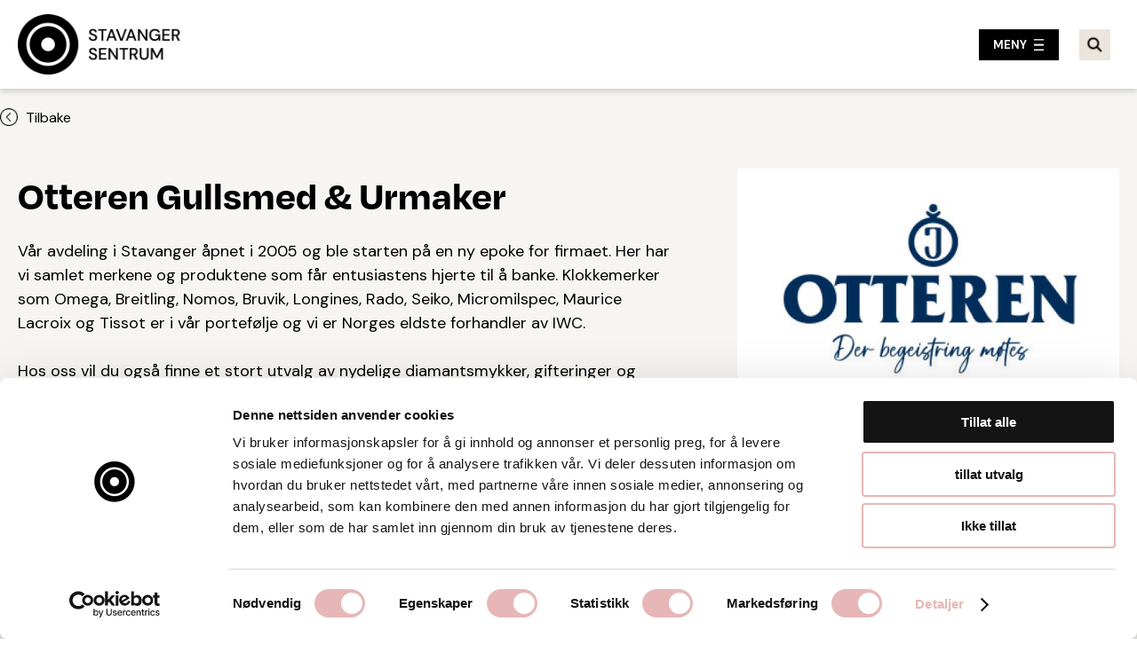

--- FILE ---
content_type: text/html; charset=UTF-8
request_url: https://stavangersentrum.no/praktisk-informasjon/hjemkjoring-av-varer?details=294
body_size: 6521
content:
<!DOCTYPE html>
<html lang="no">
 <head>
	<title>Hjemkjøring av varer</title>
	<meta charset="utf-8">
	<meta name="viewport" content="width=device-width, initial-scale=1.0">
	<meta name="format-detection" content="telephone=no">
	<meta name="description" content="">
	<meta name="keywords" content="">
			
    <meta property="og:title" content="Otteren Gullsmed & Urmaker"/>
            <meta property="og:image" content="/uploads/1376/0/Otteren.jpg"/>
        <meta property="og:url" content="https://stavangersentrum.no/praktisk-informasjon/hjemkjoring-av-varer?details=294"/>
    <meta property="og:description" content="V&aring;r avdeling i Stavanger &aring;pnet i 2005 og ble starten p&aring; en ny epoke for firmaet. Her har vi samlet"/>
    <meta property="og:type" content="website"/>

<link href="/min/?live=1&f=elementsGlobal%2Fdefaults.css%2Cmodules%2FLayoutmanager%2Foutput%2FelementsOutput%2Flayout-12.css%2Cmodules%2FMenu%2Foutput%2Foutput.css%2Cmodules%2FFootermenu%2Foutput%2Foutput.css%2C%2Fmodules%2FMenu%2Foutput%2Foutput.css%2C%2Fmodules%2FHomeDelivery%2Foutput%2Foutput.css%2C%2Fmodules%2FFooter%2Foutput%2Foutput.css%2Cmodules%2FHomeDelivery%2Foutput%2Foutput.css%2Clib%2Fjquery%2Fsimplebar.css%2Clib%2Fjquery%2Fjquery.mCustomScrollbar.css%2Clib%2Fjquery%2Ffancybox%2Fjquery.fancybox.css%2Clib%2Fjquery%2Fjquery.fileupload%2Fjquery.fileupload.css%2Clib%2Fjquery%2Fowl.carousel.min.css%2Clib%2Fjquery%2Fowl.theme.default.min.css%2Clib%2Fjquery%2FTavoCalendar-master%2Ftavo-calendar.css%2CelementsGlobal%2Fdefaults_ckeditor.css&v=1709813646" rel="stylesheet" type="text/css"><script type="text/javascript" src="/min/?live=1&f=lib%2Fjquery%2Fjquery-3.6.0.js%2Clib%2Fjquery%2Fjquery-migrate-1.4.1.min.js%2Clib%2Fjquery%2Fglobal.js%2Clib%2Fjquery%2FimageResizer.js%2Clib%2Fjquery%2Fpicturefill.js%2Clib%2Fjquery%2Fsimplebar.min.js%2Clib%2Fjquery%2Fjquery.mCustomScrollbar.concat.min.js%2Clib%2Fjquery%2Ffancybox%2Fjquery.fancybox.js%2Clib%2Fjquery%2Fimagesloaded.pkgd.min.js%2Clib%2Fjquery%2Fjustified.js%2Clib%2Fjquery%2Fjquery-ui-1.13.0%2Fjquery-ui.min.js%2Clib%2Fjquery%2Fjquery.fileupload%2Fjquery.fileupload.js%2Clib%2Fjquery%2Fowl.carousel.min.js%2Clib%2Fjquery%2Fmoment.js%2Clib%2Fjquery%2FTavoCalendar-master%2Ftavo-calendar.js&v=1686216555"></script><script type="text/javascript">
jQuery(window).load(function(){
	var page_ids = '';
	var accUrl = '/';
	$('a.ck_accLinks').each(function(e){
		if(($(this).attr('href') == '' || $(this).attr('href') == '/') && $(this).attr('data-pageid'))
		{
			var param = $(this).attr('data-pageid').split('#');
			param[1] = parseInt(param[1]);
			if(param[1] > 0)
			{
				if(page_ids != '') page_ids += ',';
				page_ids += param[1];
			}
		}
	});
	
	if(page_ids != '')
	{
		$.ajax({
			url:'/elementsGlobal/ajax.getpagesurl.php',
			type: "POST",
			cache: false,
			data: {ids: page_ids, languageID: 'no'},
			success:function(html){
				var json_obj = $.parseJSON(html);
				$('a.ck_accLinks').each(function(e){
					if(($(this).attr('href') == '' || $(this).attr('href') == '/') && $(this).attr('data-pageid'))
					{
						var splitedArr = $(this).attr('data-pageid').split('#');
						if(json_obj[splitedArr[1]][2] == '')
						{
							$(this).attr('href', accUrl+'?pageID='+json_obj[splitedArr[1]][0]+'&openLevel='+json_obj[splitedArr[1]][1]);
						} else {
							$(this).attr('href', accUrl+json_obj[splitedArr[1]][2]);
						}
						$(this).removeAttr('data-pageid');
					}
				});
			},
			error: function(xhr, ajaxOptions, thrownError){
				alert(thrownError + "\r\n" + xhr.statusText + "\r\n" + xhr.responseText);
			}
		});
	}
});
</script><!-- Google tag (gtag.js) -->
<script async src="https://www.googletagmanager.com/gtag/js?id=UA-32937451-1"></script>
<script>
  window.dataLayer = window.dataLayer || [];
  function gtag(){dataLayer.push(arguments);}
  gtag('js', new Date());

  gtag('config', 'UA-32937451-1');
</script>
<script id="Cookiebot" src="https://consent.cookiebot.com/uc.js" data-cbid="43bc444c-af1b-4560-a5fc-12f209c40439" type="text/javascript" async></script>
<link rel="apple-touch-icon" sizes="180x180" href="/elementsGlobal/apple-touch-icon.png">
<link rel="icon" type="image/png" sizes="32x32" href="/elementsGlobal/favicon-32x32.png">
<link rel="icon" type="image/png" sizes="16x16" href="/elementsGlobal/favicon-16x16.png">
<link rel="manifest" href="/elementsGlobal/site.webmanifest">
 <!--<link rel="stylesheet" href="https://use.typekit.net/zzi2fot.css">-->
</head>
<body class="no-touch published">
<div id="block-39" class="container ">
<header>
    <div class="wrapper">
        <a href="/">
            <img src="/elementsGlobal/stavangersentrum-logo-sort.png" alt="Logo" class="main-logo">
        </a>

            <div class="menu-wrapper">
                <ul class="desktop-ul">
                    
                                                    <li class="level-one anim 1">
                                <div class="inside">
                                                                            <a href="/hva-skjer" title="Hva skjer?">
                                            Hva skjer?                                        </a>
                                                                    </div>
                            </li>
                                            
                                                    <li class="level-one anim 2">
                                <div class="inside">
                                                                            <a href="/nyheter" title="Nyheter">
                                            Nyheter                                        </a>
                                                                    </div>
                            </li>
                                            
                                                    <li class="level-one anim 4 active">
                                <div class="inside">
                                                                            <a href="/praktisk-informasjon" title="Praktisk informasjon">
                                            Praktisk informasjon                                        </a>
                                                                    </div>
                            </li>
                                            
                                                    <li class="level-one anim 3">
                                <div class="inside">
                                                                            <a href="/oppdag-stavanger" title="Oppdag Stavanger">
                                            Oppdag Stavanger                                        </a>
                                                                    </div>
                            </li>
                                            
                                                    <li class="level-one anim 5">
                                <div class="inside">
                                                                            <a href="/medlemmer" title="Medlemmer">
                                            Medlemmer                                        </a>
                                                                    </div>
                            </li>
                                            
                                                            </ul>
            </div>

            <div class="menu-highlights gift-card-box">
                <a href="/gavekort">
                    <span>Gavekort</span>
                </a>
            </div>

            <div class="social-row">
                <section class="inside">
                                            <section class="soc">
                            <a rel="noreferrer" title="facebook" target="_blank" href="https://www.facebook.com/StavangerSentrum">
                                <span class="icons facebook anim"></span>
                            </a>
                        </section>
                                                                <section class="soc">
                            <a rel="noreferrer" title="instagram" target="_blank" href="https://www.instagram.com/stavangersentrum/">
                                <span class="icons instagram anim"></span>
                            </a>
                        </section>
                                                            <div class="clear"></div>
                </section>
            </div>

            <div class="burger-button button-1">
                <span class="icons burger open anim"></span>
                <span class="icons close close-icon anim invisible"></span>
                <span>MENY</span>
            </div>

            <div class="search-block background-color">
                <form class="search-block-form">
                    <input class="search-input" id="search-input" type="text">
                    <label class="anim" for="search-input">Søk…</label>
                    <!--div class="inside-button">
                        <span class="icons search"></span>
                    </div-->
                </form>
            </div>

            <div class="search-button background-color">
                <span class="icons search"></span>
            </div>
    </div>
</header>

<nav class="mobile-menu">
    <div class="inner-mobile-menu" data-simplebar>
        <ul>
			
				                    <li class="level-one anim 1">
                        <div class="inside">
						                            <a class="first-link" href="/liste/hva-skjer">
                                                        Hva skjer?                            </a>
                            <span class="icons arrow-right arrow anim"></span>
                        </div>

							

                    </li>
							
				                    <li class="level-one anim 2">
                        <div class="inside">
						                            <a class="first-link" href="/liste-nyheter">
                                                        Nyheter                            </a>
                            <span class="icons arrow-right arrow anim"></span>
                        </div>

							

                    </li>
							
				                    <li class="level-one anim 4 active">
                        <div class="inside">
						                            <a class="first-link" href="/liste/praktisk-informasjon">
                                                        Praktisk informasjon                            </a>
                            <span class="icons arrow-right arrow anim"></span>
                        </div>

							
    <nav class="second-menu">
    <ul>

	        <li class="level-two anim 13">
			                <a href="/praktisk-informasjon/om-oss">
                    <div class="ins">
						Om oss                    </div>
                </a>
			        </li>
	
	        <li class="level-two anim 15">
			                <a href="/praktisk-informasjon/parkering">
                    <div class="ins">
						Parkering                    </div>
                </a>
			        </li>
	
	        <li class="level-two anim 16 act">
			                <a href="/praktisk-informasjon/hjemkjoring-av-varer">
                    <div class="ins">
						Hjemkjøring av varer                    </div>
                </a>
			        </li>
	
	        <li class="level-two anim 14">
			                <a href="/liste/praktisk-informasjon/kundeklubb">
                    <div class="ins">
						Kundeklubb                    </div>
                </a>
			        </li>
	
	        <li class="level-two anim 29">
			                <a href="/hei-student">
                    <div class="ins">
						Hei Student!                    </div>
                </a>
			        </li>
	
	        <li class="level-two anim 31">
			                <a target="_blank" rel="noreferrer" href="https://stavangersentrum.no/jul/julemarked/underholdning">
                    <div class="ins">
						Julebyen Stavanger                    </div>
                </a>
			        </li>
	
    </ul>
    <div class="clear"></div>
    </nav>
                    </li>
							
				                    <li class="level-one anim 3">
                        <div class="inside">
						                            <a class="first-link" href="/liste-oppdag-stavanger">
                                                        Oppdag Stavanger                            </a>
                            <span class="icons arrow-right arrow anim"></span>
                        </div>

							
    <nav class="second-menu">
    <ul>

	        <li class="level-two anim 6">
			                <a href="/liste-oppdag-stavanger-mat-drikke">
                    <div class="ins">
						Mat & drikke                    </div>
                </a>
			        </li>
	
	        <li class="level-two anim 7">
			                <a href="/liste-oppdag-stavanger-kultur">
                    <div class="ins">
						Kultur                    </div>
                </a>
			        </li>
	
	        <li class="level-two anim 8">
			                <a href="/liste-oppdag-stavanger-butikker">
                    <div class="ins">
						Butikker                    </div>
                </a>
			        </li>
	
	        <li class="level-two anim 9">
			                <a href="/liste-oppdag-stavanger-helse-velvaere">
                    <div class="ins">
						Helse & velvære                    </div>
                </a>
			        </li>
	
	        <li class="level-two anim 10">
			                <a href="/liste-oppdag-stavanger-overnatting">
                    <div class="ins">
						Overnatting                    </div>
                </a>
			        </li>
	
	        <li class="level-two anim 33">
			                <a href="/oppdag-stavanger/gatenevare">
                    <div class="ins">
						Gatene våre                    </div>
                </a>
			        </li>
	
    </ul>
    <div class="clear"></div>
    </nav>
                    </li>
							
				                    <li class="level-one anim 5">
                        <div class="inside">
						                            <a class="first-link" href="/medlemmer">
                                                        Medlemmer                            </a>
                            <span class="icons arrow-right arrow anim"></span>
                        </div>

							
    <nav class="second-menu">
    <ul>

	        <li class="level-two anim 18">
			                <a href="/medlemmer/bli-medlem">
                    <div class="ins">
						Bli medlem                    </div>
                </a>
			        </li>
	
	        <li class="level-two anim 19">
			                <a href="/medlemmer/vare-medlemmer">
                    <div class="ins">
						Våre medlemmer                    </div>
                </a>
			        </li>
	
	        <li class="level-two anim 20">
			                <a href="/medlemmer/medlemsfordeler/medlemsfordeler">
                    <div class="ins">
						Medlemsfordeler                    </div>
                </a>
			        </li>
	
    </ul>
    <div class="clear"></div>
    </nav>
                    </li>
							
							        </ul>
        <section class="mobile-button-line">
            <section class="left">
                <a href="/gavekort">
                    <div class="button">Gavekort</div>
                </a>
            </section>
        </section>
    </div>
</nav>
<script>
    $(document).ready(function () {
        resizeMenu();

        $('.mobile-menu .level-one').each(function () {
            var $this = $(this);
            if ($this.find('.second-menu').length > 0) {
                $this.addClass('has-menu');
            }
        });
    });

    $(window).on("load", function () {
        resizeMenu();

        var ww = Math.max(document.documentElement.clientWidth, window.innerWidth || 0);

        $('.mobile-menu .has-menu .icons').on('click', function (e) {
            $(this).parents('.has-menu').find('.second-menu').slideToggle(200);
            $(this).toggleClass('rotate90');
        });

        $('.burger-button').on('click', function () {
            $('.mobile-menu').slideToggle(200);
            $('header .burger-button .open, header .burger-button .close-icon').toggleClass('invisible');
        });

        $('header .search-block input').on('keyup', function() {
            if ($(this).val().length > 0) {
                $(this).parent().find('label').addClass('min');
            } else {
                $(this).parent().find('label').removeClass('min');
            }
        });

        $('header .search-block input').on('keydown', function (event) {
            if (event.which == 13) {
                event.preventDefault();
                var val = $(this).val();
                if (val.length > 0) {
                    window.location = '/sok?search=' + val;
                }
            }
        });

        $('.search-button').on('click', function () {
            if (!$('header .search-block').hasClass('slide')) {
                $('header .search-block').addClass('slide');
                //$('header .search-block input').focus();
            } else {
                $('header .search-block').removeClass('slide');
                $('header .search-block input').focusout();
                //window.location = '/sok?search=';
            }
        });
    });

    $(window).on('resize', function () {
        resizeMenu();
    });

    function resizeMenu() {
        var ww = Math.max(document.documentElement.clientWidth, window.innerWidth || 0);
    }
</script></div><div id="block-40" class="container ">

    





    <main class="list-main detail-page">



        <div class="wrapper details-wrapper">

            <div class="back-btn">

                <img src="/elementsGlobal/icons-left-arrow.png" alt="Ikon pil tilbake" /> Tilbake
            </div>

            <div class="all-details">

                <div class="detail-content">

                    <div class="mobile-only">

                        
                            <div class="image-wrapper">

                                <picture>

                                    <img class="vertical anim" src="/uploads/1376/0/Otteren.jpg"

                                         alt="">

                                </picture>

                            </div>

                        
                    </div>

                    <h1 class="big-title">

                        Otteren Gullsmed & Urmaker
                        <section class="line"></section>

                    </h1>

                    <div class="text-article">V&aring;r avdeling i Stavanger &aring;pnet i 2005 og ble starten p&aring; en ny epoke for firmaet. Her har vi samlet merkene og produktene som f&aring;r entusiastens hjerte til &aring; banke. Klokkemerker som Omega, Breitling, Nomos, Bruvik, Longines, Rado, Seiko, Micromilspec, Maurice Lacroix og Tissot er i v&aring;r portef&oslash;lje og vi er Norges eldste forhandler av IWC.<br />
<br />
Hos oss vil du ogs&aring; finne et stort utvalg av nydelige diamantsmykker, gifteringer og bunads&oslash;lv. Vi f&oslash;rer ogs&aring; smykker fra Rikke Harsheim, Georg Jensen og Karl J Otteren. Fagkunnskap og god service er viktig for oss, derfor har vi eget urmakerverksted og tar service og reparasjon p&aring; de fleste klokkemerker.</div>



                    <div class="all-kontakts">

                        <h2></h2>

                        <div class="kontakt-list">

                            
                                
                            
                                
                            
                                
                            
                                
                            
                                
                            
                            <div class="clear"></div>

                        </div>

                    </div>



                    <div class="side-block mobile-only">

                        <div class="inner">

                           
								<div class="text-row gift-row gift-row-1">

									<img src="/elementsGlobal/check.png" alt="Check">

									Tar BYENgavekortet

								</div>

														


                            
                                <div class="text-row">

                                    <div class="title">Postadresse</div>

                                    Langgata 17, 4306 SANDNES
                                </div>

                            


                            


                            
                                <div class="text-row">

                                    <div class="title">Web</div>

                                    <a target="_blank"

                                       href="http://www.otteren.no/">Besøk nettside</a>

                                </div>

                            


                            <div class="shares">

                                <div class="share-text">Ta kontakt</div>



                                
                                    <div class="email"><span class="icons envelope"></span> <a

                                            href="mailto:kundeservice@otteren.no">kundeservice@otteren.no</a>

                                    </div>
                                
                                    <div class="tel"><span class="icons phone"></span> <a

                                            href="tel:51661641">51661641</a>

                                    </div>


                                
                                    <section class="soc">

                                        <a target="_blank" href="https://www.facebook.com/otteren">

                                            <span class="icons facebook-fill" title="facebook"></span>

                                        </a>

                                    </section>

                                
                                
                                    <section class="soc">

                                        <a target="_blank" href="https://www.instagram.com/otteren.no/">

                                            <span class="icons instagram-fill" title="instagram"></span>

                                        </a>

                                    </section>

                                
                                
                                <div class="clear"></div>

                            </div>

                        </div>

                    </div>



                    
                        <div class="all-images">

                            <h2>Bilder</h2>

                            <div class="images-list">

                                <section class="gall">

                                    
<script>
    var parameters = {
        gridContainer: '#grid-container',
        gridItems: '.grid-item',
        enableImagesLoaded: true
    };
    var grid = new justifiedGrid(parameters);
    $('body').imagesLoaded( function() {
        grid.initGrid();
    });

</script>

<script src="https://cdnjs.cloudflare.com/ajax/libs/lightgallery/1.6.9/js/lightgallery.min.js"></script>
<link rel="stylesheet" href="https://cdnjs.cloudflare.com/ajax/libs/lightgallery/1.6.9/css/lightgallery.min.css" />
<script>
    $(document).ready(function() {

        $("a.grouped_elements").fancybox();

    });

    // show loading image
    $('.lds-ellipsis').show();

    $(window).load(function() {
        $('.lds-ellipsis').hide();

        $('.grid-item').each(function(){
            var $this = $(this);
            // $this.parent().css({'height': $this.height()});
            // $this.parent().css({'width': $this.width()});
        });
    });

</script>

                                        <div class="gallery">

                                            <div class="inner-container">

                                                <div id="grid-container">

                                                    <div class="lds-ellipsis"><div></div><div></div><div></div><div></div></div><div id="relative-caption"><div class="img-wrp"><a href="/uploads/396/0/21741081_1965676410383023_6306001152444338162_o.jpg" id="main-img-0" title="main-img-0" rel="group1" class="grouped_elements galleryImg grid-item" data-sub-html=".caption"><img src="/uploads/396/0/21741081_1965676410383023_6306001152444338162_o.jpg" alt="0"></a></div></div>
<script>
var parameters = {
	gridContainer: '#grid-container',
	gridItems: '.grid-item',
	enableImagesLoaded: true
};
	var grid = new justifiedGrid(parameters);
	$('body').imagesLoaded( function() {
	grid.initGrid();
});

</script>
	
                                                </div>

                                            </div>

                                        </div>

                                    
                                </section>

                                <div class="clear"></div>

                            </div>

                        </div>

                    
                </div>

                <aside class="side-block">

                    <div class="desktop-only"><div class="image-wrapper"><picture><img class="vertical anim" src="/uploads/1376/0/Otteren.jpg" alt=""></picture></div></div>
                    <div class="inner desktop-only">

                        
								<div class="text-row gift-row gift-row-1">

									<img src="/elementsGlobal/check.png" alt="Check">

									Tar BYENgavekortet

								</div>

														
                        
                            <div class="text-row">

                                <div class="title">Besøksadresse</div>

                                Kirkegata 10, 4006 Stavanger
                            </div>

                        


                        
                            <!--div class="text-row">

                                <div class="title"></div>

                                
                            </div-->

                        


                        


                        
                            <div class="text-row">

                                <div class="title">Web</div>

                                <a target="_blank" href="http://www.otteren.no/">Besøk nettside</a>

                            </div>

                        


                        <div class="shares">

                            <div class="share-text">Ta kontakt</div>



                            <div class="email"><span class="icons envelope"></span> <a href="mailto:kundeservice@otteren.no">kundeservice@otteren.no</a></div>
                            <div class="tel"><span class="icons phone"></span> <a href="tel:51661641">51661641</a></div>


                            
                                <section class="soc">

                                    <a target="_blank" href="https://www.facebook.com/otteren">

                                        <span class="icons facebook-fill" title="facebook"></span>

                                    </a>

                                </section>

                            
                            
                                <section class="soc">

                                    <a target="_blank" href="https://www.instagram.com/otteren.no/">

                                        <span class="icons instagram-fill" title="instagram"></span>

                                    </a>

                                </section>

                            
                            
                            <div class="clear"></div>

                        </div>

                    </div>

                </aside>

                <div class="clear"></div>

            </div>

        </div>



    </main>



    <script>

        $(document).ready(function() {

            resizePage();

        });



        $(window).load(function() {

            resizePage();



            var url = window.location.href,

                pathname = url.split("?details");



            $(".details-wrapper .back-btn").on('click', function (){

                window.location.replace(pathname[0]);

            });

        });



        $(window).resize(function() {

            resizePage();

        });



        function resizePage() {

            var ww = Math.max(document.documentElement.clientWidth, window.innerWidth || 0);

        }

    </script>





<script>
    $(document).ready(function() {
        resizeMainPage();
        //changeText();

        //$(".fancybox").fancybox();

        if (window.location.hash) {
            // Fragment exists
            var hash = window.location.hash.substring(1);
            var index = hash.indexOf("=");
            var type = hash.substr(0, index);
            var rel = hash.substr(index + 1);
            if (type == 'l') {
                var letterElement = $(".letter-line span." + rel);
                ajaxLetters(letterElement);
            }
            if (type == 's') {
                ajaxSearch(rel);
            }
            if (type == 'i') {
                //var categoryElement = $("main .search-line .left-side .selection .industry[rel=" + rel + "]");
                var categoryElement = $(".detail-page .bottom-row .left-side .industry[rel=" + rel + "]");
                $('.industry').each(function() {
                    var $this = $(this);
                    if ($this.attr('rel') == rel) {
                        $this.addClass('selected');
                    }
                });
                ajaxCategory(categoryElement);
            }
        }
    });

    $(window).load(function() {
        resizeMainPage();


    });

    $(window).resize(function() {
        resizeMainPage();
    });

    function resizeMainPage() {
        var ww = Math.max(document.documentElement.clientWidth, window.innerWidth || 0);

        //ComapnyOperations();
        //KontaktOperations();

        // $('.selection-list').mCustomScrollbar({
        //        scrollInertia:10
        //    });

        $('.img').css({
            'height': $('.img').eq(0).find('img').height()
        });
    }


</script>
</div><div id="block-41" class="container ">
    <footer>
        <div class="wrapper top-wrapper">
            <section class="first-column">
                <a class="logo-link" href="/"><img
                            src="/elementsGlobal/stavangersentrum-logo.png" alt="Logo"
                            class="main-logo"></a>
            </section>
            <section class="second-column">
                <h2>Kontakt oss</h2>
                <article><strong>Stavanger Sentrum AS</strong><br />
&Oslash;sterv&aring;g 6<br />
4006 Stavanger<br />
<br />
Tlf: <a href="tel:51 89 51 51">51 89 51 51</a><br />
E-post: <a href="mailto:post@byen.no">post@byen.no</a></article>

                <nav class="footer-menu">
    <ul>
        
            <li class="level-one anim 11">
                <a href="/personvernerklaering">
                    <div class="inside">
                        Personvernerklæring                    </div>
                </a>
            </li>
        
            <li class="level-one anim 12">
                <a href="/cookies">
                    <div class="inside">
                        Cookies                    </div>
                </a>
            </li>
            </ul>
</nav>
                <div class="social-row">
                    <section class="inside">
                                                    <section class="soc">
                                <a rel="noreferrer" title="facebook" target="_blank" href="https://www.facebook.com/StavangerSentrum">
                                    <span class="icons facebook anim"></span>
                                </a>
                            </section>
                                                                            <section class="soc">
                                <a rel="noreferrer" title="instagram" target="_blank" href="https://www.instagram.com/stavangersentrum/">
                                    <span class="icons instagram anim"></span>
                                </a>
                            </section>
                                                                        <div class="clear"></div>
                    </section>
                </div>
            </section>

            <section class="right-side">
                <h2>Åpningstider</h2>
                <article><p>Hverdager 10-19</p>

<p>L&oslash;rdager 10-16</p>
</article>

            </section>
        </div>
        <section class="copyrights">
            <div class="wrapper">Getynet CMS | Webdesign og webutvikling av DCode</div>
        </section>
    </footer>

<script>

    $(document).ready(function () {
        resizeFooter();
    });

    $( window ).on("load", function () {
        resizeFooter();

        $('.overlay .overlay-body .close').on('click', function () {
            $('.overlay').hide();
        });
    });

    $(window).on('resize', function() {
        resizeFooter();
    });

    function resizeFooter() {
        var ww = Math.max(document.documentElement.clientWidth, window.innerWidth || 0);
    }

</script></div></body>
</html>
